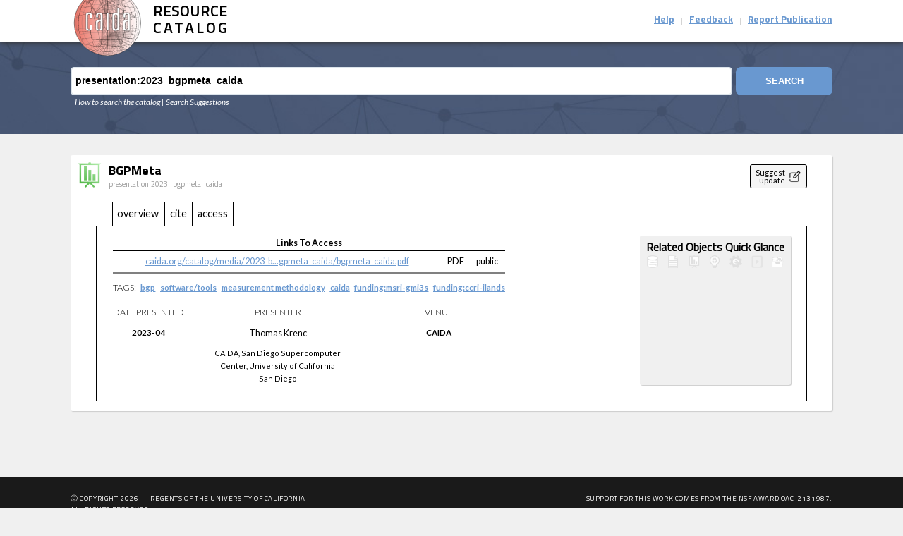

--- FILE ---
content_type: text/html; charset=UTF-8
request_url: https://catalog.caida.org/presentation/2023_bgpmeta_caida/
body_size: 1058
content:
<!DOCTYPE html>
<html>
    <head>
        <title>CAIDA Resource Catalog</title>
        <meta charset="UTF-8">

        <!-- begin favicon settings -->
        <link rel="apple-touch-icon" sizes="180x180"
              href="/apple-touch-icon.png">
        <link rel="icon" type="image/png" sizes="32x32"
              href="/favicon-32x32.png">
        <link rel="icon" type="image/png" sizes="16x16"
              href="/favicon-16x16.png">
        <link rel="manifest" href="/site.webmanifest?v=69PqBbWL25">
        <link rel="mask-icon" href="/safari-pinned-tab.svg?v=69PqBbWL25"
              color="#3c8ab8">
        <link rel="shortcut icon" href="/favicon.ico">
        <meta name="apple-mobile-web-app-title" content="CAIDA">
        <meta name="application-name" content="CAIDA">
        <meta name="msapplication-TileColor" content="#2d89ef">
        <meta name="theme-color" content="#ffffff">
        <meta name="viewport" content="width=device-width, initial-scale=1">
        <!-- end favicon settings --> 

        <link href="https://fonts.googleapis.com/css?family=Lato:100,300,400,400i,700,900&display=swap" rel="stylesheet">
        <link href="https://fonts.googleapis.com/css?family=Nunito:300,400,400i,700&display=swap" rel="stylesheet">
        <link href="https://fonts.googleapis.com/css?family=Ubuntu:400,400i,700&display=swap" rel="stylesheet">

        <meta property="og:image" content="http://catalog.caida.org/icon-presentation-400x.png">
        <meta property="og:description" content="">
        <meta property="og:title" content="BGPMeta" >
        <meta property="og:type" content="website" >
        <meta name="viewport" content="width=device-width, initial-scale=1">

        <link rel="stylesheet" href="/build/panda.efda1035.css">
        <script>
            window.DETAILS_PROPS = 200;
            window.API_URL = "https:\/\/api.catalog.caida.org\/v1\/";
        </script>
        <script>
            /*
             * documentMode is an IE-only property
             * https://www.w3schools.com/jsref/prop_doc_documentmode.asp
             * Script to check if browser is Internet Explorer 8 or lower
             */
            let msie = document.documentMode;
            // IF IE version is less than 9, redirect to browser not supported page
            if (msie < 9) {
                window.location = "%PUBLIC_URL%/browserNotSupported.html";
            }
        </script>        
                    
            <script type="application/ld+json">        
                {
    "name": "BGPMeta",
    "id": "presentation:2023_bgpmeta_caida",
    "dateObjectModified": "2023-04"
}
            </script>
                
    </head>
    <body>
    <h1></h1>
        <div id="root"></div>
        <script src="/build/panda.c0df7258.js"></script>
    </body>
</html>


--- FILE ---
content_type: text/plain
request_url: https://www.google-analytics.com/j/collect?v=1&_v=j102&a=1725856562&t=pageview&_s=1&dl=https%3A%2F%2Fcatalog.caida.org%2Fpresentation%2F2023_bgpmeta_caida%2F&dp=%2Fpresentation%2F2023_bgpmeta_caida%2F&ul=en-us%40posix&dt=CAIDA%20Catalog%20Details%20%E2%80%94&sr=1280x720&vp=1280x720&_u=IEBAAEABAAAAACAAI~&jid=732292007&gjid=1755690315&cid=1763052825.1769535459&tid=UA-69483234-6&_gid=381571244.1769535459&_r=1&_slc=1&z=1531231874
body_size: -451
content:
2,cG-2GMQ1DHWMX